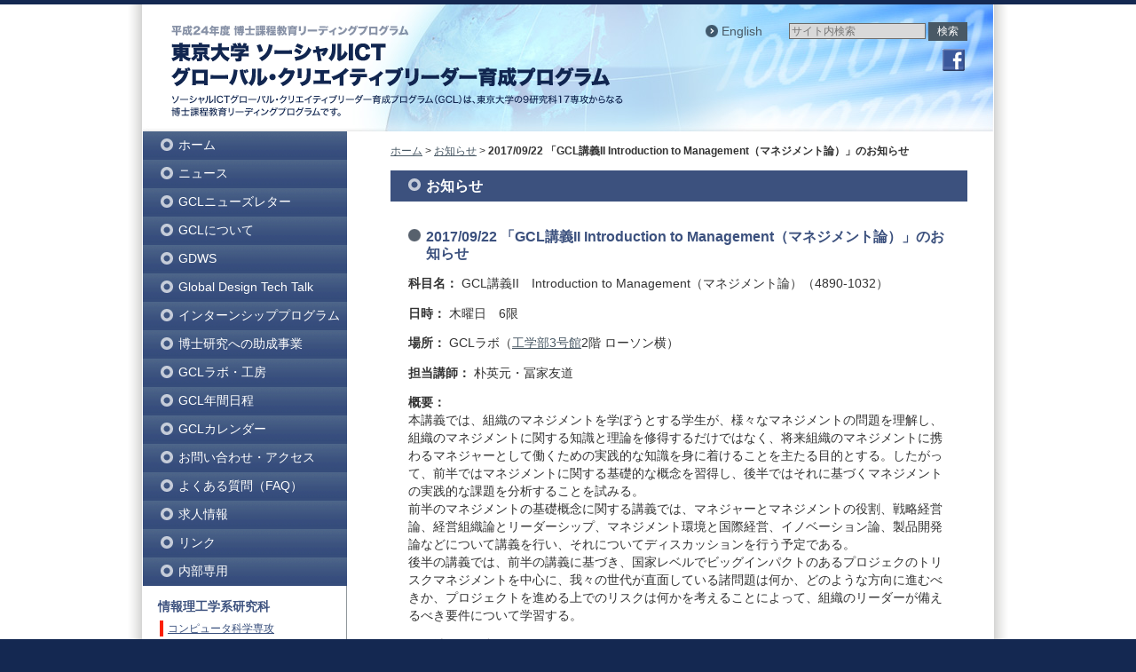

--- FILE ---
content_type: text/html; charset=UTF-8
request_url: https://www.gcl.i.u-tokyo.ac.jp/news/20170922-gcl-lecture-ii-info/
body_size: 31181
content:
<!DOCTYPE html>

<html lang="ja" dir="ltr">
<head>
<meta charset="utf-8">
<title>2017/09/22  「GCL講義II Introduction to Management（マネジメント論）」のお知らせ | 平成24年度 博士課程教育リーディングプログラム：東京大学 ソーシャルICT グローバル・クリエイティブリーダー育成プログラム</title>
<meta name="keywords" content="">
<meta name="description" content="">
<link rel="stylesheet" href="/css/import.css" type="text/css" media="all">
<!--[if lt IE 9]><script type="text/javascript" src="/js/html5shiv-printshiv.js"></script><![endif]-->
<script type="text/javascript" src="/js/jquery.min.js"></script>
<meta name='robots' content='max-image-preview:large' />
	<style>img:is([sizes="auto" i], [sizes^="auto," i]) { contain-intrinsic-size: 3000px 1500px }</style>
	<script type="text/javascript">
/* <![CDATA[ */
window._wpemojiSettings = {"baseUrl":"https:\/\/s.w.org\/images\/core\/emoji\/16.0.1\/72x72\/","ext":".png","svgUrl":"https:\/\/s.w.org\/images\/core\/emoji\/16.0.1\/svg\/","svgExt":".svg","source":{"concatemoji":"https:\/\/www.gcl.i.u-tokyo.ac.jp\/wp-includes\/js\/wp-emoji-release.min.js?ver=6.8.3"}};
/*! This file is auto-generated */
!function(s,n){var o,i,e;function c(e){try{var t={supportTests:e,timestamp:(new Date).valueOf()};sessionStorage.setItem(o,JSON.stringify(t))}catch(e){}}function p(e,t,n){e.clearRect(0,0,e.canvas.width,e.canvas.height),e.fillText(t,0,0);var t=new Uint32Array(e.getImageData(0,0,e.canvas.width,e.canvas.height).data),a=(e.clearRect(0,0,e.canvas.width,e.canvas.height),e.fillText(n,0,0),new Uint32Array(e.getImageData(0,0,e.canvas.width,e.canvas.height).data));return t.every(function(e,t){return e===a[t]})}function u(e,t){e.clearRect(0,0,e.canvas.width,e.canvas.height),e.fillText(t,0,0);for(var n=e.getImageData(16,16,1,1),a=0;a<n.data.length;a++)if(0!==n.data[a])return!1;return!0}function f(e,t,n,a){switch(t){case"flag":return n(e,"\ud83c\udff3\ufe0f\u200d\u26a7\ufe0f","\ud83c\udff3\ufe0f\u200b\u26a7\ufe0f")?!1:!n(e,"\ud83c\udde8\ud83c\uddf6","\ud83c\udde8\u200b\ud83c\uddf6")&&!n(e,"\ud83c\udff4\udb40\udc67\udb40\udc62\udb40\udc65\udb40\udc6e\udb40\udc67\udb40\udc7f","\ud83c\udff4\u200b\udb40\udc67\u200b\udb40\udc62\u200b\udb40\udc65\u200b\udb40\udc6e\u200b\udb40\udc67\u200b\udb40\udc7f");case"emoji":return!a(e,"\ud83e\udedf")}return!1}function g(e,t,n,a){var r="undefined"!=typeof WorkerGlobalScope&&self instanceof WorkerGlobalScope?new OffscreenCanvas(300,150):s.createElement("canvas"),o=r.getContext("2d",{willReadFrequently:!0}),i=(o.textBaseline="top",o.font="600 32px Arial",{});return e.forEach(function(e){i[e]=t(o,e,n,a)}),i}function t(e){var t=s.createElement("script");t.src=e,t.defer=!0,s.head.appendChild(t)}"undefined"!=typeof Promise&&(o="wpEmojiSettingsSupports",i=["flag","emoji"],n.supports={everything:!0,everythingExceptFlag:!0},e=new Promise(function(e){s.addEventListener("DOMContentLoaded",e,{once:!0})}),new Promise(function(t){var n=function(){try{var e=JSON.parse(sessionStorage.getItem(o));if("object"==typeof e&&"number"==typeof e.timestamp&&(new Date).valueOf()<e.timestamp+604800&&"object"==typeof e.supportTests)return e.supportTests}catch(e){}return null}();if(!n){if("undefined"!=typeof Worker&&"undefined"!=typeof OffscreenCanvas&&"undefined"!=typeof URL&&URL.createObjectURL&&"undefined"!=typeof Blob)try{var e="postMessage("+g.toString()+"("+[JSON.stringify(i),f.toString(),p.toString(),u.toString()].join(",")+"));",a=new Blob([e],{type:"text/javascript"}),r=new Worker(URL.createObjectURL(a),{name:"wpTestEmojiSupports"});return void(r.onmessage=function(e){c(n=e.data),r.terminate(),t(n)})}catch(e){}c(n=g(i,f,p,u))}t(n)}).then(function(e){for(var t in e)n.supports[t]=e[t],n.supports.everything=n.supports.everything&&n.supports[t],"flag"!==t&&(n.supports.everythingExceptFlag=n.supports.everythingExceptFlag&&n.supports[t]);n.supports.everythingExceptFlag=n.supports.everythingExceptFlag&&!n.supports.flag,n.DOMReady=!1,n.readyCallback=function(){n.DOMReady=!0}}).then(function(){return e}).then(function(){var e;n.supports.everything||(n.readyCallback(),(e=n.source||{}).concatemoji?t(e.concatemoji):e.wpemoji&&e.twemoji&&(t(e.twemoji),t(e.wpemoji)))}))}((window,document),window._wpemojiSettings);
/* ]]> */
</script>
<style id='wp-emoji-styles-inline-css' type='text/css'>

	img.wp-smiley, img.emoji {
		display: inline !important;
		border: none !important;
		box-shadow: none !important;
		height: 1em !important;
		width: 1em !important;
		margin: 0 0.07em !important;
		vertical-align: -0.1em !important;
		background: none !important;
		padding: 0 !important;
	}
</style>
<link rel='stylesheet' id='wp-block-library-css' href='https://www.gcl.i.u-tokyo.ac.jp/wp-includes/css/dist/block-library/style.min.css?ver=6.8.3' type='text/css' media='all' />
<style id='classic-theme-styles-inline-css' type='text/css'>
/*! This file is auto-generated */
.wp-block-button__link{color:#fff;background-color:#32373c;border-radius:9999px;box-shadow:none;text-decoration:none;padding:calc(.667em + 2px) calc(1.333em + 2px);font-size:1.125em}.wp-block-file__button{background:#32373c;color:#fff;text-decoration:none}
</style>
<style id='global-styles-inline-css' type='text/css'>
:root{--wp--preset--aspect-ratio--square: 1;--wp--preset--aspect-ratio--4-3: 4/3;--wp--preset--aspect-ratio--3-4: 3/4;--wp--preset--aspect-ratio--3-2: 3/2;--wp--preset--aspect-ratio--2-3: 2/3;--wp--preset--aspect-ratio--16-9: 16/9;--wp--preset--aspect-ratio--9-16: 9/16;--wp--preset--color--black: #000000;--wp--preset--color--cyan-bluish-gray: #abb8c3;--wp--preset--color--white: #ffffff;--wp--preset--color--pale-pink: #f78da7;--wp--preset--color--vivid-red: #cf2e2e;--wp--preset--color--luminous-vivid-orange: #ff6900;--wp--preset--color--luminous-vivid-amber: #fcb900;--wp--preset--color--light-green-cyan: #7bdcb5;--wp--preset--color--vivid-green-cyan: #00d084;--wp--preset--color--pale-cyan-blue: #8ed1fc;--wp--preset--color--vivid-cyan-blue: #0693e3;--wp--preset--color--vivid-purple: #9b51e0;--wp--preset--gradient--vivid-cyan-blue-to-vivid-purple: linear-gradient(135deg,rgba(6,147,227,1) 0%,rgb(155,81,224) 100%);--wp--preset--gradient--light-green-cyan-to-vivid-green-cyan: linear-gradient(135deg,rgb(122,220,180) 0%,rgb(0,208,130) 100%);--wp--preset--gradient--luminous-vivid-amber-to-luminous-vivid-orange: linear-gradient(135deg,rgba(252,185,0,1) 0%,rgba(255,105,0,1) 100%);--wp--preset--gradient--luminous-vivid-orange-to-vivid-red: linear-gradient(135deg,rgba(255,105,0,1) 0%,rgb(207,46,46) 100%);--wp--preset--gradient--very-light-gray-to-cyan-bluish-gray: linear-gradient(135deg,rgb(238,238,238) 0%,rgb(169,184,195) 100%);--wp--preset--gradient--cool-to-warm-spectrum: linear-gradient(135deg,rgb(74,234,220) 0%,rgb(151,120,209) 20%,rgb(207,42,186) 40%,rgb(238,44,130) 60%,rgb(251,105,98) 80%,rgb(254,248,76) 100%);--wp--preset--gradient--blush-light-purple: linear-gradient(135deg,rgb(255,206,236) 0%,rgb(152,150,240) 100%);--wp--preset--gradient--blush-bordeaux: linear-gradient(135deg,rgb(254,205,165) 0%,rgb(254,45,45) 50%,rgb(107,0,62) 100%);--wp--preset--gradient--luminous-dusk: linear-gradient(135deg,rgb(255,203,112) 0%,rgb(199,81,192) 50%,rgb(65,88,208) 100%);--wp--preset--gradient--pale-ocean: linear-gradient(135deg,rgb(255,245,203) 0%,rgb(182,227,212) 50%,rgb(51,167,181) 100%);--wp--preset--gradient--electric-grass: linear-gradient(135deg,rgb(202,248,128) 0%,rgb(113,206,126) 100%);--wp--preset--gradient--midnight: linear-gradient(135deg,rgb(2,3,129) 0%,rgb(40,116,252) 100%);--wp--preset--font-size--small: 13px;--wp--preset--font-size--medium: 20px;--wp--preset--font-size--large: 36px;--wp--preset--font-size--x-large: 42px;--wp--preset--spacing--20: 0.44rem;--wp--preset--spacing--30: 0.67rem;--wp--preset--spacing--40: 1rem;--wp--preset--spacing--50: 1.5rem;--wp--preset--spacing--60: 2.25rem;--wp--preset--spacing--70: 3.38rem;--wp--preset--spacing--80: 5.06rem;--wp--preset--shadow--natural: 6px 6px 9px rgba(0, 0, 0, 0.2);--wp--preset--shadow--deep: 12px 12px 50px rgba(0, 0, 0, 0.4);--wp--preset--shadow--sharp: 6px 6px 0px rgba(0, 0, 0, 0.2);--wp--preset--shadow--outlined: 6px 6px 0px -3px rgba(255, 255, 255, 1), 6px 6px rgba(0, 0, 0, 1);--wp--preset--shadow--crisp: 6px 6px 0px rgba(0, 0, 0, 1);}:where(.is-layout-flex){gap: 0.5em;}:where(.is-layout-grid){gap: 0.5em;}body .is-layout-flex{display: flex;}.is-layout-flex{flex-wrap: wrap;align-items: center;}.is-layout-flex > :is(*, div){margin: 0;}body .is-layout-grid{display: grid;}.is-layout-grid > :is(*, div){margin: 0;}:where(.wp-block-columns.is-layout-flex){gap: 2em;}:where(.wp-block-columns.is-layout-grid){gap: 2em;}:where(.wp-block-post-template.is-layout-flex){gap: 1.25em;}:where(.wp-block-post-template.is-layout-grid){gap: 1.25em;}.has-black-color{color: var(--wp--preset--color--black) !important;}.has-cyan-bluish-gray-color{color: var(--wp--preset--color--cyan-bluish-gray) !important;}.has-white-color{color: var(--wp--preset--color--white) !important;}.has-pale-pink-color{color: var(--wp--preset--color--pale-pink) !important;}.has-vivid-red-color{color: var(--wp--preset--color--vivid-red) !important;}.has-luminous-vivid-orange-color{color: var(--wp--preset--color--luminous-vivid-orange) !important;}.has-luminous-vivid-amber-color{color: var(--wp--preset--color--luminous-vivid-amber) !important;}.has-light-green-cyan-color{color: var(--wp--preset--color--light-green-cyan) !important;}.has-vivid-green-cyan-color{color: var(--wp--preset--color--vivid-green-cyan) !important;}.has-pale-cyan-blue-color{color: var(--wp--preset--color--pale-cyan-blue) !important;}.has-vivid-cyan-blue-color{color: var(--wp--preset--color--vivid-cyan-blue) !important;}.has-vivid-purple-color{color: var(--wp--preset--color--vivid-purple) !important;}.has-black-background-color{background-color: var(--wp--preset--color--black) !important;}.has-cyan-bluish-gray-background-color{background-color: var(--wp--preset--color--cyan-bluish-gray) !important;}.has-white-background-color{background-color: var(--wp--preset--color--white) !important;}.has-pale-pink-background-color{background-color: var(--wp--preset--color--pale-pink) !important;}.has-vivid-red-background-color{background-color: var(--wp--preset--color--vivid-red) !important;}.has-luminous-vivid-orange-background-color{background-color: var(--wp--preset--color--luminous-vivid-orange) !important;}.has-luminous-vivid-amber-background-color{background-color: var(--wp--preset--color--luminous-vivid-amber) !important;}.has-light-green-cyan-background-color{background-color: var(--wp--preset--color--light-green-cyan) !important;}.has-vivid-green-cyan-background-color{background-color: var(--wp--preset--color--vivid-green-cyan) !important;}.has-pale-cyan-blue-background-color{background-color: var(--wp--preset--color--pale-cyan-blue) !important;}.has-vivid-cyan-blue-background-color{background-color: var(--wp--preset--color--vivid-cyan-blue) !important;}.has-vivid-purple-background-color{background-color: var(--wp--preset--color--vivid-purple) !important;}.has-black-border-color{border-color: var(--wp--preset--color--black) !important;}.has-cyan-bluish-gray-border-color{border-color: var(--wp--preset--color--cyan-bluish-gray) !important;}.has-white-border-color{border-color: var(--wp--preset--color--white) !important;}.has-pale-pink-border-color{border-color: var(--wp--preset--color--pale-pink) !important;}.has-vivid-red-border-color{border-color: var(--wp--preset--color--vivid-red) !important;}.has-luminous-vivid-orange-border-color{border-color: var(--wp--preset--color--luminous-vivid-orange) !important;}.has-luminous-vivid-amber-border-color{border-color: var(--wp--preset--color--luminous-vivid-amber) !important;}.has-light-green-cyan-border-color{border-color: var(--wp--preset--color--light-green-cyan) !important;}.has-vivid-green-cyan-border-color{border-color: var(--wp--preset--color--vivid-green-cyan) !important;}.has-pale-cyan-blue-border-color{border-color: var(--wp--preset--color--pale-cyan-blue) !important;}.has-vivid-cyan-blue-border-color{border-color: var(--wp--preset--color--vivid-cyan-blue) !important;}.has-vivid-purple-border-color{border-color: var(--wp--preset--color--vivid-purple) !important;}.has-vivid-cyan-blue-to-vivid-purple-gradient-background{background: var(--wp--preset--gradient--vivid-cyan-blue-to-vivid-purple) !important;}.has-light-green-cyan-to-vivid-green-cyan-gradient-background{background: var(--wp--preset--gradient--light-green-cyan-to-vivid-green-cyan) !important;}.has-luminous-vivid-amber-to-luminous-vivid-orange-gradient-background{background: var(--wp--preset--gradient--luminous-vivid-amber-to-luminous-vivid-orange) !important;}.has-luminous-vivid-orange-to-vivid-red-gradient-background{background: var(--wp--preset--gradient--luminous-vivid-orange-to-vivid-red) !important;}.has-very-light-gray-to-cyan-bluish-gray-gradient-background{background: var(--wp--preset--gradient--very-light-gray-to-cyan-bluish-gray) !important;}.has-cool-to-warm-spectrum-gradient-background{background: var(--wp--preset--gradient--cool-to-warm-spectrum) !important;}.has-blush-light-purple-gradient-background{background: var(--wp--preset--gradient--blush-light-purple) !important;}.has-blush-bordeaux-gradient-background{background: var(--wp--preset--gradient--blush-bordeaux) !important;}.has-luminous-dusk-gradient-background{background: var(--wp--preset--gradient--luminous-dusk) !important;}.has-pale-ocean-gradient-background{background: var(--wp--preset--gradient--pale-ocean) !important;}.has-electric-grass-gradient-background{background: var(--wp--preset--gradient--electric-grass) !important;}.has-midnight-gradient-background{background: var(--wp--preset--gradient--midnight) !important;}.has-small-font-size{font-size: var(--wp--preset--font-size--small) !important;}.has-medium-font-size{font-size: var(--wp--preset--font-size--medium) !important;}.has-large-font-size{font-size: var(--wp--preset--font-size--large) !important;}.has-x-large-font-size{font-size: var(--wp--preset--font-size--x-large) !important;}
:where(.wp-block-post-template.is-layout-flex){gap: 1.25em;}:where(.wp-block-post-template.is-layout-grid){gap: 1.25em;}
:where(.wp-block-columns.is-layout-flex){gap: 2em;}:where(.wp-block-columns.is-layout-grid){gap: 2em;}
:root :where(.wp-block-pullquote){font-size: 1.5em;line-height: 1.6;}
</style>
<script type="text/javascript" src="https://www.gcl.i.u-tokyo.ac.jp/wp-includes/js/jquery/jquery.min.js?ver=3.7.1" id="jquery-core-js"></script>
<script type="text/javascript" src="https://www.gcl.i.u-tokyo.ac.jp/wp-includes/js/jquery/jquery-migrate.min.js?ver=3.4.1" id="jquery-migrate-js"></script>
<link rel="https://api.w.org/" href="https://www.gcl.i.u-tokyo.ac.jp/wp-json/" /><link rel="alternate" title="JSON" type="application/json" href="https://www.gcl.i.u-tokyo.ac.jp/wp-json/wp/v2/posts/10717" /><link rel="EditURI" type="application/rsd+xml" title="RSD" href="https://www.gcl.i.u-tokyo.ac.jp/xmlrpc.php?rsd" />
<meta name="generator" content="WordPress 6.8.3" />
<link rel="canonical" href="https://www.gcl.i.u-tokyo.ac.jp/news/20170922-gcl-lecture-ii-info/" />
<link rel='shortlink' href='https://www.gcl.i.u-tokyo.ac.jp/?p=10717' />
<link rel="alternate" title="oEmbed (JSON)" type="application/json+oembed" href="https://www.gcl.i.u-tokyo.ac.jp/wp-json/oembed/1.0/embed?url=https%3A%2F%2Fwww.gcl.i.u-tokyo.ac.jp%2Fnews%2F20170922-gcl-lecture-ii-info%2F" />
<link rel="alternate" title="oEmbed (XML)" type="text/xml+oembed" href="https://www.gcl.i.u-tokyo.ac.jp/wp-json/oembed/1.0/embed?url=https%3A%2F%2Fwww.gcl.i.u-tokyo.ac.jp%2Fnews%2F20170922-gcl-lecture-ii-info%2F&#038;format=xml" />
<style type="text/css">.broken_link, a.broken_link {
	text-decoration: line-through;
}</style></head>

<body class="regular">
<div id="Outer1">
<header id="Top">
<h1 id="SiteID"><a href="https://www.gcl.i.u-tokyo.ac.jp"><img src="/images/common/txt_site-title-jpn2.png" alt="平成24年度 博士課程教育リーディングプログラム：東京大学 ソーシャルICT グローバル・クリエイティブリーダー育成プログラム"></a></h1>
<form id="GoogleSearch" method="get" action="https://www.google.co.jp/search" enctype="application/x-www-form-urlencoded">
<input type="text" name="q" class="searchText" value="" size="20" placeholder="サイト内検索">
<input type="submit" class="searchButton" value="検索">
<input type="hidden" name="hl" value="ja">
<input type="hidden" name="ie" value="utf-8">
<input type="hidden" name="oe" value="utf-8">
<input type="hidden" name="sitesearch" value="">
</form>
<p id="LangLink"><a href="https://www.gcl.i.u-tokyo.ac.jp/en/news/20170922-gcl-lecture-ii-info/" hreflang="en">English</a></p>
<ul id="SNSLink">
<li><a href="https://ja-jp.facebook.com/UTokyo.GCL" target="_blank"><img src="/images/common/btn_facebook.png" alt="Facebook"></a></li>
</ul>
</header>

<div id="Substance">
<div id="MainColumn">
<article id="Contents">
<p class="topicPath"><a href="https://www.gcl.i.u-tokyo.ac.jp/">ホーム</a> &gt; <a href="https://www.gcl.i.u-tokyo.ac.jp/news/">お知らせ</a> &gt; <strong class="current">2017/09/22  「GCL講義II Introduction to Management（マネジメント論）」のお知らせ</strong></p>
<h1>お知らせ</h1>

<div class="mainText">
<h2 class="mt0">2017/09/22  「GCL講義II Introduction to Management（マネジメント論）」のお知らせ</h2>

<p><strong>科目名：</strong> GCL講義II　Introduction to Management（マネジメント論）（4890-1032）</p>
<p><strong>日時：</strong> 木曜日　6限</p>
<p><strong>場所：</strong> GCLラボ（<a href="http://www.u-tokyo.ac.jp/campusmap/cam01_04_04_j.html">工学部3号館</a>2階 ローソン横）</p>
<p><strong>担当講師：</strong> 朴英元・冨家友道</p>
<p><strong>概要：</strong><br />
本講義では、組織のマネジメントを学ぼうとする学生が、様々なマネジメントの問題を理解し、組織のマネジメントに関する知識と理論を修得するだけではなく、将来組織のマネジメントに携わるマネジャーとして働くための実践的な知識を身に着けることを主たる目的とする。したがって、前半ではマネジメントに関する基礎的な概念を習得し、後半ではそれに基づくマネジメントの実践的な課題を分析することを試みる。<br />
前半のマネジメントの基礎概念に関する講義では、マネジャーとマネジメントの役割、戦略経営論、経営組織論とリーダーシップ、マネジメント環境と国際経営、イノベーション論、製品開発論などについて講義を行い、それについてディスカッションを行う予定である。<br />
後半の講義では、前半の講義に基づき、国家レベルでビッグインパクトのあるプロジェクのトリスクマネジメントを中心に、我々の世代が直面している諸問題は何か、どのような方向に進むべきか、プロジェクトを進める上でのリスクは何かを考えることによって、組織のリーダーが備えるべき要件について学習する。</p>
<p><strong>授業計画（予定）:</strong></p>
<table width="514">
<tbody>
<tr>
<td width="72">第1回</td>
<td width="94">9/28</td>
<td width="348">マネジャーとマネジメント</td>
</tr>
<tr>
<td>第2回</td>
<td>10/5</td>
<td>戦略経営論（１）</td>
</tr>
<tr>
<td>第3回</td>
<td>10/12</td>
<td>戦略経営論（２）</td>
</tr>
<tr>
<td>第4回</td>
<td>10/19</td>
<td>経営組織論（ゲストスピーカー）</td>
</tr>
<tr>
<td>第5回</td>
<td>10/26</td>
<td>マネジメント環境と国際経営</td>
</tr>
<tr>
<td>第6回</td>
<td>11/2</td>
<td>製品開発とイノベーション論</td>
</tr>
<tr>
<td>第7回</td>
<td>11/9</td>
<td>プロジェクトマネジメントー基本的考え方</td>
</tr>
<tr>
<td>第8回</td>
<td>11/30</td>
<td>現在の重要問題は何か</td>
</tr>
<tr>
<td>第9回</td>
<td>12/14</td>
<td>重要問題の解決の方向１</td>
</tr>
<tr>
<td>第10回</td>
<td>12/21</td>
<td>重要問題の解決の方向２</td>
</tr>
<tr>
<td>第11回</td>
<td>12/27（水）</td>
<td>プロジェクトのリスク</td>
</tr>
<tr>
<td>第12回</td>
<td>1/11</td>
<td>プロジェクトのリスク管理、学生プレゼン</td>
</tr>
</tbody>
</table>
<p><span style="color: #0000ff;">★12/27は水曜日ですが、木曜日の授業となります。</span></p>
 

<hr class="mt40">
<p class="center mt10"><a href="https://www.gcl.i.u-tokyo.ac.jp/news/">&laquo;&nbsp;お知らせのトップに戻る</a></p>

<!-- / .mainText --></div>
</article>
<!-- / #MainColumn --></div>

<aside id="SubColumn">
<nav id="SiteMenu">
<ul>
<div class="menu-main_menu-container"><ul id="menu-main_menu" class="menu"><li id="menu-item-26" class="menu-item menu-item-type-custom menu-item-object-custom menu-item-home menu-item-26"><a href="https://www.gcl.i.u-tokyo.ac.jp/">ホーム</a></li>
<li id="menu-item-5150" class="menu-item menu-item-type-post_type menu-item-object-page menu-item-5150"><a href="https://www.gcl.i.u-tokyo.ac.jp/gcl_news/">ニュース</a></li>
<li id="menu-item-1662" class="menu-item menu-item-type-post_type menu-item-object-page menu-item-1662"><a href="https://www.gcl.i.u-tokyo.ac.jp/gclnewsletter/">GCLニューズレター</a></li>
<li id="menu-item-81" class="menu-item menu-item-type-post_type menu-item-object-page menu-item-has-children menu-item-81"><a href="https://www.gcl.i.u-tokyo.ac.jp/courses/">GCLについて</a>
<ul class="sub-menu">
	<li id="menu-item-23" class="menu-item menu-item-type-post_type menu-item-object-page menu-item-23"><a href="https://www.gcl.i.u-tokyo.ac.jp/courses/overview/">GCLの概要</a></li>
	<li id="menu-item-22" class="menu-item menu-item-type-post_type menu-item-object-page menu-item-22"><a href="https://www.gcl.i.u-tokyo.ac.jp/courses/features/">GCLの特色</a></li>
	<li id="menu-item-21" class="menu-item menu-item-type-post_type menu-item-object-page menu-item-21"><a href="https://www.gcl.i.u-tokyo.ac.jp/courses/course-works/">必修コースワーク</a></li>
	<li id="menu-item-20" class="menu-item menu-item-type-post_type menu-item-object-page menu-item-20"><a href="https://www.gcl.i.u-tokyo.ac.jp/courses/instructors/">プログラム担当者</a></li>
	<li id="menu-item-82" class="menu-item menu-item-type-post_type menu-item-object-page menu-item-82"><a href="https://www.gcl.i.u-tokyo.ac.jp/courses/application/">応募と結果発表</a></li>
</ul>
</li>
<li id="menu-item-891" class="menu-item menu-item-type-post_type menu-item-object-page menu-item-891"><a href="https://www.gcl.i.u-tokyo.ac.jp/gdws-event/">GDWS</a></li>
<li id="menu-item-3578" class="menu-item menu-item-type-post_type menu-item-object-page menu-item-has-children menu-item-3578"><a href="https://www.gcl.i.u-tokyo.ac.jp/gcltechtalktop/">Global Design Tech Talk</a>
<ul class="sub-menu">
	<li id="menu-item-924" class="menu-item menu-item-type-custom menu-item-object-custom menu-item-924"><a href="http://www.gcl.i.u-tokyo.ac.jp/events/">GCL TechTalk シリーズ</a></li>
</ul>
</li>
<li id="menu-item-387" class="menu-item menu-item-type-post_type menu-item-object-page menu-item-387"><a href="https://www.gcl.i.u-tokyo.ac.jp/internship/">インターンシッププログラム</a></li>
<li id="menu-item-5652" class="menu-item menu-item-type-post_type menu-item-object-page menu-item-5652"><a href="https://www.gcl.i.u-tokyo.ac.jp/research_grant/">博士研究への助成事業</a></li>
<li id="menu-item-681" class="menu-item menu-item-type-post_type menu-item-object-page menu-item-681"><a href="https://www.gcl.i.u-tokyo.ac.jp/gcl_lab/">GCLラボ・工房</a></li>
<li id="menu-item-5401" class="menu-item menu-item-type-post_type menu-item-object-page menu-item-5401"><a href="https://www.gcl.i.u-tokyo.ac.jp/gcl-academic-calendar/">GCL年間日程</a></li>
<li id="menu-item-3099" class="menu-item menu-item-type-post_type menu-item-object-page menu-item-3099"><a href="https://www.gcl.i.u-tokyo.ac.jp/gcl_calnder/">GCLカレンダー</a></li>
<li id="menu-item-2762" class="menu-item menu-item-type-post_type menu-item-object-page menu-item-2762"><a href="https://www.gcl.i.u-tokyo.ac.jp/contact/">お問い合わせ・アクセス</a></li>
<li id="menu-item-2829" class="menu-item menu-item-type-post_type menu-item-object-page menu-item-has-children menu-item-2829"><a href="https://www.gcl.i.u-tokyo.ac.jp/faq-2/">よくある質問（FAQ）</a>
<ul class="sub-menu">
	<li id="menu-item-2853" class="menu-item menu-item-type-post_type menu-item-object-page menu-item-2853"><a href="https://www.gcl.i.u-tokyo.ac.jp/faq-2/subsidies/">奨励金に関するFAQ</a></li>
	<li id="menu-item-2851" class="menu-item menu-item-type-post_type menu-item-object-page menu-item-2851"><a href="https://www.gcl.i.u-tokyo.ac.jp/faq-2/internship/">インターンシップに関するFAQ</a></li>
	<li id="menu-item-9399" class="menu-item menu-item-type-post_type menu-item-object-page menu-item-9399"><a href="https://www.gcl.i.u-tokyo.ac.jp/faq-2/acknowledgments/">発表論文の謝辞の記載に関するFAQ</a></li>
	<li id="menu-item-2852" class="menu-item menu-item-type-post_type menu-item-object-page menu-item-2852"><a href="https://www.gcl.i.u-tokyo.ac.jp/faq-2/others/">授業負担に関するFAQ</a></li>
</ul>
</li>
<li id="menu-item-2038" class="menu-item menu-item-type-post_type menu-item-object-page menu-item-2038"><a href="https://www.gcl.i.u-tokyo.ac.jp/jobs/">求人情報</a></li>
<li id="menu-item-83" class="menu-item menu-item-type-post_type menu-item-object-page menu-item-83"><a href="https://www.gcl.i.u-tokyo.ac.jp/links/">リンク</a></li>
<li id="menu-item-6195" class="menu-item menu-item-type-post_type menu-item-object-page menu-item-6195"><a href="https://www.gcl.i.u-tokyo.ac.jp/for-members/">内部専用</a></li>
</ul></div></ul>
<ul>
</ul>

<div class="studyMenu">
<p>情報理工学系研究科</p>
<ul>
<li class="study01"><a href="http://www.i.u-tokyo.ac.jp/edu/course/cs/" target="_blank">コンピュータ科学専攻</a></li>
<li class="study02"><a href="http://www.i.u-tokyo.ac.jp/edu/course/mi/" target="_blank">数理情報学専攻</a></li>
<li class="study03"><a href="http://www.i.u-tokyo.ac.jp/edu/course/ipc/" target="_blank">システム情報学専攻</a></li>
<li class="study04"><a href="http://www.i.u-tokyo.ac.jp/edu/course/ice/" target="_blank">電子情報学専攻</a></li>
<li class="study05"><a href="http://www.i.u-tokyo.ac.jp/edu/course/m-i/" target="_blank">知能機械情報学専攻</a></li>
<li class="study06"><a href="http://www.i.u-tokyo.ac.jp/edu/course/ci/" target="_blank">創造情報学専攻</a></li>
</ul>
<p>情報学環・学際情報学府</p>
<ul>
<li class="study01"><a href="http://www.iii.u-tokyo.ac.jp/" target="_blank">学際情報学専攻</a></li>
</ul>
<p>工学系研究科</p>
<ul>
<li class="study02"><a href="http://www.due.t.u-tokyo.ac.jp/" target="_blank">都市工学専攻</a></li>
<li class="study02"><a href="http://www.eeis.t.u-tokyo.ac.jp/" target="_blank">電気系工学専攻</a></li>
</ul>
<p>農学生命科学研究科</p>
<ul>
<li class="study03"><a href="http://www.ga.a.u-tokyo.ac.jp/" target="_blank">農学国際専攻</a></li>
</ul>
<p>医学系研究科</p>
<ul>
<li class="study04"><a href="http://www.m.u-tokyo.ac.jp/social-med/" target="_blank">社会医学専攻</a></li>
<li class="study04"><a href="http://www.hn.m.u-tokyo.ac.jp/graduate/" target="_blank">健康科学・看護学専攻</a></li>
<li class="study04"><a href="http://www.m.u-tokyo.ac.jp/sph/" target="_blank">公共健康医学専攻</a></li>
</ul>
<p>教育学研究科</p>
<ul>
<li><a href="http://www.p.u-tokyo.ac.jp/gs" target="_blank">総合教育科学専攻</a></li>
</ul>
<p>経済学研究科</p>
<ul>
<li><a href="http://www.e.u-tokyo.ac.jp/" target="_blank">マネジメント専攻</a></li>
</ul>
<p>法学政治学研究科</p>
<ul>
<li><a href="http://www.j.u-tokyo.ac.jp/" target="_blank">総合法政専攻</a></li>
</ul>
<p><a href="http://www.pp.u-tokyo.ac.jp/" target="_blank">公共政策大学院</a></p>
</div>
</nav>
<!-- / #SubColumn --></aside>
<!-- / #Substance --></div>
<p id="PageTopLink"><a href="#Top">▲ページの先頭へ戻る</a></p>
<!-- / #Outer1 --></div>

<div id="Outer2">
<footer id="Append">
<ul class="footerMenu">
<li><a href="/for-members/">内部専用</a></li>
<li><a href="/sitemap/">サイトマップ</a></li>
</ul>
<p class="copyright">&copy; 2013 Graduate Program for Social ICT Global Creative Leaders., All Rights Reserved.</p>
</footer><!-- / #Outer2 --></div>
<script type="text/javascript" src="/js/standard.js"></script>
<script type="speculationrules">
{"prefetch":[{"source":"document","where":{"and":[{"href_matches":"\/*"},{"not":{"href_matches":["\/wp-*.php","\/wp-admin\/*","\/wp-content\/uploads\/*","\/wp-content\/*","\/wp-content\/plugins\/*","\/wp-content\/themes\/lgp-gcl-ja\/*","\/*\\?(.+)"]}},{"not":{"selector_matches":"a[rel~=\"nofollow\"]"}},{"not":{"selector_matches":".no-prefetch, .no-prefetch a"}}]},"eagerness":"conservative"}]}
</script>
<script type="text/javascript" id="qppr_frontend_scripts-js-extra">
/* <![CDATA[ */
var qpprFrontData = {"linkData":{"https:\/\/www.gcl.i.u-tokyo.ac.jp\/courses\/":[0,0,""],"https:\/\/www.gcl.i.u-tokyo.ac.jp\/events\/20130519-1\/":[0,0,""]},"siteURL":"https:\/\/www.gcl.i.u-tokyo.ac.jp","siteURLq":"https:\/\/www.gcl.i.u-tokyo.ac.jp"};
/* ]]> */
</script>
<script type="text/javascript" src="https://www.gcl.i.u-tokyo.ac.jp/wp-content/plugins/quick-pagepost-redirect-plugin/js/qppr_frontend_script.min.js?ver=5.2.3" id="qppr_frontend_scripts-js"></script>
		<script id="kama-click-counter">!function(){var e={kcckey:"kcccount",pidkey:"kccpid",urlpatt:"https://www.gcl.i.u-tokyo.ac.jp?download={download}&kccpid={in_post}&kcccount={url}",aclass:"count",questSymbol:"__QUESTION__",ampSymbol:"__AMPERSAND__"};function a(a){var c=a.target.closest("a");if(c)if(c.dataset.kccurl)c.href=c.dataset.kccurl;else{var r=c.href;if(-1!==r.indexOf(e.kcckey)){var n=r.match(new RegExp(e.kcckey+"=(.*)"));if(n&&n[1]){var l=n[1];parseInt(l)&&(l="/#download"+l),c.dataset.kccurl=r.replace(l,t(l))}}else c.classList.contains(e.aclass)&&(c.dataset.kccurl=e.urlpatt.replace("{in_post}",c.dataset[e.pidkey]||"").replace("{download}",c.dataset.kccdownload?1:"").replace("{url}",t(r)));c.dataset.kccurl&&(c.href=c.dataset.kccurl)}}function t(a){return a.replace(/[?]/g,e.questSymbol).replace(/[&]/g,e.ampSymbol)}document.addEventListener("click",a),document.addEventListener("mousedown",a),document.addEventListener("contextmenu ",a),document.addEventListener("mouseover",(function(a){var c=a.target;if("A"!==c.tagName||-1===c.href.indexOf(e.kcckey))return;var r=c.href.match(new RegExp(e.kcckey+"=(.+)"))[1]||"";if(!r)return;parseInt(r)&&(r="/#download"+r);c.dataset.kccurl=c.href.replace(r,t(r)),c.href=r}))}();</script>
		</body>
</html>


--- FILE ---
content_type: text/css
request_url: https://www.gcl.i.u-tokyo.ac.jp/css/import.css
body_size: 69
content:
@charset "utf-8";

@import url("base.css");
@import url("format.css");
@import url("contents.css");
@import url("utility.css");
@import url("../js/shadowbox/shadowbox.css");

--- FILE ---
content_type: text/css
request_url: https://www.gcl.i.u-tokyo.ac.jp/css/base.css
body_size: 840
content:
@charset "utf-8";

* {
	font-size: 100%;
}

small {
	font-size: 85%;
}

body {
	height: 100%;
	margin: 0;
	padding: 0;
}

h1, h2, h3, h4, h5, h6 {
	margin: 0;
}

p {
	margin: 1em 0;
}

header, footer, article, section, nav, time, figure {
	display: block;
	margin: 0;
	padding: 0;
}

table {
	font-size: 100%;
	border-spacing: 0;
}

th {
}

td {
}

ul {
	margin: 1em 0 1em 25px;
	padding: 0;
}

ol {
	margin: 1em 0 1em 2.5em;
	padding: 0;
}

li {
	margin-top: 0.3em;
}

dl {
}

form {
	margin: 0;
	font-size: 90%;
}

input {
	font-size: 100%;
}

textarea {
	font-size: 100%;
}

address {
	margin: 0;
	font-style: normal;
	line-height: 1.5;
}

em {
	font-style: italic;
}

img {
	border: none;
}

a {
	color: #495965;
	outline: none;
	text-decoration: underline;
}

a:visited {
	color: #6c7175;
}

a:hover {
	text-decoration: none;
}

a img {
	vertical-align: top;
	text-decoration: none;
}

optgroup {
	font-style: normal;
	font-weight: bold;
}

--- FILE ---
content_type: text/css
request_url: https://www.gcl.i.u-tokyo.ac.jp/css/format.css
body_size: 7222
content:
@charset "utf-8";

html {
	height: 100%;
}

body {
	min-width: 992px;
	height: 100%;
	margin: 0;
	color: #333;
	text-align: center;
	font-size: 85%;
	line-height: 1.5;
	background-color: #142851;
	border-top: 5px solid #142851;
}

html[lang=ja] body {
	font-family: Meiryo, "メイリオ", "ヒラギノ角ゴ Pro W3", "Hiragino Kaku Gothic Pro", Osaka, "ＭＳ Ｐゴシック", "MS PGothic", sans-serif;
}

*:first-child+html[lang=ja] body {
	font-family: "ＭＳ Ｐゴシック", "MS PGothic", sans-serif;
}

html[lang=en] body {
	font-family: Verdana, Geneva, sans-serif;
}

#Outer1 {
	margin: 0 auto;
	padding: 0x;
	text-align: center;
	background: url(../images/common/parts_page-bg.png) center top repeat-y #fff;
}

#Top {
	position: relative;
	z-index: 1;
	width: 960px;
	height: 139px;
	margin: 0 auto;
	text-align: left;
}

body.home #Top {
	height: 428px;
	background: url(../images/home/pict_header-bg-home.jpg) center top no-repeat #fff;
}

body.regular #Top {
	height: 143px;
	background: url(../images/common/pict_header-bg-regular.jpg) center top no-repeat #fff;
}

#Top #SiteID {
	position: absolute;
	left: 33px;
	top: 23px;
	margin: 0;
	padding: 0;
}

html[lang=en] #Top #SiteID {
	top: 28px;
}

#Top #LangLink {
	float: right;
	margin: 23px 30px 0 0;
	padding: 0 0 0 18px;
	line-height: 1.2;
	background: url(../images/common/bullet_01.png) left 0 no-repeat;
}

#Top #LangLink a,
#Top #LangLink a:visited {
	color: #495965;
	text-decoration: none;
}

#Top #LangLink a:hover {
	text-decoration: underline;
}

#Top ul#SNSLink {
	position: absolute;
	right: 33px;
	top: 50px;
	margin: 0;
	padding: 0;
	list-style-type: none;
}

#Top ul#SNSLink li {
	float: left;
	margin: 0 0 0 8px;
}

#Top #GoogleSearch {
	margin: 20px 30px 0 0;
	padding: 0;
	float: right;
}

#Top #GoogleSearch input.searchText {
	background-color: #d9d9d9;
	border: 1px solid #6C6B69;
}

#Top #GoogleSearch input.searchButton {
	padding: 2px 10px;
	color: #fff;
	background-color: #495965;
	border: none;
}

#Substance {
	width: 960px;
	margin: 0 auto;
	padding: 0;
	text-align: left;
}

#Substance:after{
	content: "."; 
	display: block; 
	height: 0; 
	font-size:0;
	clear: both; 
	visibility:hidden;
}

#MainColumn {
	float: right;
	width: 650px;
	margin: 0 30px 0 0;
}

#SubColumn {
	position: relative;
	z-index: 3;
	float: left;
	width: 231px;
	margin: 0;
}

body.home #SubColumn {
	margin-top: -4px;
}

#SiteMenu {
	margin: 0 0 0 1px;
	padding: 0;
}

#SiteMenu ul.mainMenu {
	margin: 0;
	padding: 0;
	text-align: center;
	list-style-type: none;
}

#SiteMenu ul.mainMenu li {
	margin: 0 auto;
	padding: 0;
	text-align: left;
	line-height: 1.2;
	background: url(../images/common/parts_menu-bg-off.png) left top repeat-x #364d7b;
}

#SiteMenu ul.mainMenu li.current {
	background: url(../images/common/parts_menu-bg-on.png) left top repeat-x #7b8388;
}

#SiteMenu ul.mainMenu li a,
#SiteMenu ul.mainMenu li a:visited,
#SiteMenu ul.mainMenu li span {
	display: block;
	padding: 8px 3px 8px 40px;
	color: #fff;
	text-decoration: none;
	background: url(../images/common/bullet_02.png) 20px 8px no-repeat;
}

#SiteMenu ul.mainMenu li a:hover {
	text-decoration: underline;
}

#SiteMenu ul.subMenu {
	margin: 0;
	padding: 0;
	text-align: center;
	list-style-type: none;
	font-size: 90%;
	background-image: none;
	background-color: #364d7b;
}

#SiteMenu ul.subMenu li {
	padding: 0 0 0 70px;
	background-image: none;
}

#SiteMenu ul.subMenu li a,
#SiteMenu ul.subMenu li a:visited {
	padding: 7px 5px 7px 20px;
	background: url(../images/common/bullet_05.png) left 10px no-repeat;
	border-bottom: 1px solid #728eac;
}

#SiteMenu ul.subMenu li:last-child a,
#SiteMenu ul.subMenu li:last-child a:visited {
	border-bottom: none;
}




#SiteMenu ul {
	margin: 0;
	padding: 0;
	list-style-type: none;
}

#SiteMenu ul.menu {
	margin: 0;
	padding: 0;
	text-align: center;
	list-style-type: none;
}

#SiteMenu ul.menu li {
	margin: 0 auto;
	padding: 0;
	text-align: left;
	line-height: 1.2;
	background: url(../images/common/parts_menu-bg-off.png) left top repeat-x #364d7b;
}

#SiteMenu ul.menu li.current-menu-item {
	background: url(../images/common/parts_menu-bg-on.png) left top repeat-x #7b8388;
}

#SiteMenu ul.menu li a,
#SiteMenu ul.menu li a:visited,
#SiteMenu ul.menu li span {
	display: block;
	padding: 8px 3px 8px 40px;
	color: #fff;
	text-decoration: none;
	background: url(../images/common/bullet_02.png) 20px 8px no-repeat;
}

#SiteMenu ul.menu li a:hover {
	text-decoration: underline;
}

#SiteMenu ul.sub-menu {
	display: none;
	margin: 0;
	padding: 0;
	text-align: center;
	list-style-type: none;
	font-size: 90%;
	background-image: none;
	background-color: #364d7b;
}

#SiteMenu li.current-menu-item ul.sub-menu,
#SiteMenu li.current_page_item ul.sub-menu,
#SiteMenu li.current-menu-parent ul.sub-menu,
#SiteMenu li.current-page-parent ul.sub-menu {
	display: block;
}


#SiteMenu ul.sub-menu li {
	padding: 0 0 0 70px;
	background-image: none;
}

#SiteMenu ul.sub-menu li a,
#SiteMenu ul.sub-menu li a:visited {
	padding: 7px 5px 7px 20px;
	background: url(../images/common/bullet_05.png) left 10px no-repeat;
	border-bottom: 1px solid #728eac;
}

#SiteMenu ul.sub-menu li:last-child a,
#SiteMenu ul.sub-menu li:last-child a:visited {
	border-bottom: none;
}

#SiteMenu .studyMenu {
	margin: 15px 0 0;
	padding: 0 10px 0 17px;
}

#SiteMenu .studyMenu p {
	margin: 13px 0 0;
	font-weight: bold;
	line-height: 1.3;
	color: #3C517E;
	font-size: 100%;
}

html[lang=en] #SiteMenu .studyMenu p {
	line-height: 1.2;
	font-size: 90%;
}

#SiteMenu .studyMenu ul {
	margin: 0;
	padding: 0;
	list-style-type: none;
	font-size: 90%;
}

#SiteMenu .studyMenu ul li {
	margin: 7px 0 0 2px;
	padding: 2px 0 2px 5px;
	line-height: 1.2;
	border-left: 4px solid #999;
}

#SiteMenu .studyMenu ul li.study01 { border-color: #FB2000; }
#SiteMenu .studyMenu ul li.study02 { border-color: #FDA604; }
#SiteMenu .studyMenu ul li.study03 { border-color: #8E51BC; }
#SiteMenu .studyMenu ul li.study04 { border-color: #40B63D; }
#SiteMenu .studyMenu ul li.study05 { border-color: #4769C1; }
#SiteMenu .studyMenu ul li.study06 { border-color: #4BA7E2; }

#SiteMenu .studyMenu ul li a,
#SiteMenu .studyMenu ul li a:visited {
	color: #364d7b;
}

.email a,
.email a:visited {
	font-family: Arial, Helvetica, sans-serif;
}

#Append {
	width: 960px;
	clear: both;
	margin: 0 auto;
	padding: 15px 0 20px;
	overflow: hidden;
}

#PageTopLink {
	clear: both;
	width: 900px;
	margin: 0 auto;
	padding: 0 0 10px;
	text-align: right;
	font-size: 90%;
}

#PageTopLink a,
#PageTopLink a:visited {
	padding-left: 15px;
	color: #050a50;
	text-decoration: none;
}

#PageTopLink a:hover {
	text-decoration: underline;
}

#Append .copyright {
	float: right;
	margin: 0;
	padding: 0;
	text-align: right;
	font-size: 80%;
	color: #fff;
	font-family: Verdana, Geneva, sans-serif;
}

#Append .footerMenu {
	float: left;
	margin: 0 0 0 20px;
	padding: 0;
	list-style-type: none;
}

#Append .footerMenu li {
	float: left;
	margin: 0 15px 0 0;
	padding: 0 0 0 10px;
	line-height: 1.2;
	font-size: 90%;
	background: url(../images/common/bullet_03.png) left center no-repeat;
}

#Append .footerMenu li a,
#Append .footerMenu li a:visited {
	color: #fff;
	text-decoration: none;
	white-space: nowrap;
}

#Append .footerMenu li a:hover {
	text-decoration: underline;
}

--- FILE ---
content_type: text/css
request_url: https://www.gcl.i.u-tokyo.ac.jp/css/contents.css
body_size: 6730
content:
@charset "utf-8";


.mainText {
	min-height: 400px;
	padding: 0 0 15px;
}

body.regular .mainText {
	padding-left: 20px;
	padding-right: 20px;
}

.topicPath {
	margin: 15px 0;
	line-height: 1.2;
	font-size: 90%;
}

.leadText {
	overflow: hidden;
	margin: 22px 0 35px;
	padding: 20px;
	color: #fff;
	background: url(../images/common/parts_message-bg.png) left top repeat-x #374e78;
}

a.blueButton,
a.blueButton:visited {
	display: block;
	padding: 0;
	color: #fff;
	text-decoration: none;
	line-height: 1.2;
	font-size: 11px;
	font-weight: normal;
	background: url(../images/common/parts_btn-bg.png) left top repeat-x #2c3c77;
	border: 1px solid #273675;
	border-radius: 5px;
	-webkit-border-radius: 5px;
	-moz-border-radius: 5px;
	-o-border-radius: 5px;
	-ms-border-radius: 5px;
}

a.blueButton:hover {
	text-decoration: underline;
}

a.blueButton span {
	display: block;
	padding: 2px 10px 2px 20px;
	background: url(../images/common/bullet_03.png) 10px center no-repeat;
}

.leadText p {
	margin: 0;
	padding: 0;
}

.information {
	margin: 0 0 30px;
}

.information .inner {
	padding: 0 0 40px;
}

.information h2,
body.regular #Contents .home .information h2 {
	position: relative;
	padding: 8px 5px 8px 50px;
	color: #fff;
	font-size: 110%;
	line-height: 1.2;
	vertical-align: middle;
	background: url(../images/common/bullet_02.png) 30px 9px no-repeat #3c517e;
}

*:first-child+html .information h2,
*:first-child+html body.regular #Contents .home .information h2 {
	padding-top: 6px;
	padding-bottom: 8px;
}

.information h2 a.blueButton,
body.regular #Contents .home .information h2 a.blueButton {
	position: absolute;
	right: 7px;
	top: 7px;
}

table.headline {
	width: 100%;
	margin: 0;
}

table.headline th {
	width: 11em;
	padding: 12px 0;
	text-align: center;
	vertical-align: top;
	font-weight: normal;
	border-bottom: 1px solid #b6bdc1;
}

table.headline td {
	padding: 12px 0 12px 5px;
	vertical-align: top;
	border-bottom: 1px solid #b6bdc1;
}

table.headline td.image {
	width: 100px;
	text-align: center;
	vertical-align: top;
}

table.headline td .PostSummary p {
	margin: 3px 0 0;
}

table.headline img {
	vertical-align: top;
}

table.headline td .new {
	margin: 0 0 0 5px;
	padding: 0 3px;
	font-size: 80%;
	font-family: Verdana, Geneva, sans-serif;
	font-weight: bold;
	line-height: 1.1;
	color: #fff;
	background-color: #c00;
	border-radius: 3px;
	-webkit-border-radius: 3px;
	-moz-border-radius: 3px;
	-ms-border-radius: 3px;
	-o-border-radius: 3px;
}

body.regular #Contents h1 {
	margin: 0 0 30px;
	padding: 8px 5px 8px 40px;
	color: #fff;
	font-size: 120%;
	line-height: 1.2;
	vertical-align: middle;
	background: url(../images/common/bullet_02.png) 20px 9px no-repeat #3c517e;
}

*:first-child+html #Contents h1 {
	padding-top: 6px;
	padding-bottom: 8px;
}

body.regular #Contents h2 {
	margin: 30px 0 15px;
	padding: 0 0 0 20px;
	font-size: 120%;
	line-height: 1.2;
	color: #3c517e;
	background: url(../images/common/bullet_04.png) left 1px no-repeat;
}

body.regular #Contents h3 {
	margin: 20px 0 15px;
	font-size: 110%;
	color: #3c517e;
	border-bottom: 1px dotted #3c517e;
}

table.dataTable {
	margin: 15px 0;
	border-collapse: collapse;
	border: 1px solid #999;
}

table.dataTable th {
	padding: 3px;
	background-color: #E1F1FE;
	border: 1px solid #999;
}

table.dataTable thead th {
	border-bottom: 3px double #999;
}

table.dataTable td {
	padding: 3px;
	border: 1px solid #999;
}

table.members {
	font-size: 90%;
}

table.members tbody tr:nth-child(even) td {
	background-color: #f9f9f9;
}

.furigana {
	display: block;
	font-size: 80%;
}

.position {
	font-size: 90%;
	font-style: normal;
	font-weight: bold;
}

.kanji {
	font-size: 120%;
	font-style: normal;
	font-weight: normal;
}

table.curriculumTable {
	margin: 15px 0;
	font-size: 90%;
	border-collapse: collapse;
	border: 1px solid #999;
}

table.curriculumTable th {
	padding: 3px;
	background-color: #E1F1FE;
	border: 1px solid #999;
}

table.curriculumTable thead th {
	text-align: center;
	border-bottom: 3px double #999;
}

table.curriculumTable tbody th {
	font-weight: normal;
	background-color: #f9f9f9;
}

table.curriculumTable td {
	padding: 3px;
	border: 1px solid #999;
}

ul.linkList {
	margin: 15px 0;
	padding: 0;
	list-style-type: none;
}

ul.linkList li {
	margin: 0 0 10px 5px;
	padding: 0 0 0 18px;
	line-height: 1.3;
	background: url(../images/common/bullet_01.png) left 2px no-repeat;
}

ul.linkList li.pdf {
	padding: 0 0 0 20px;
	background: url(../images/common/icon_pdf.png) left 0 no-repeat;
}

ul.linkList li.word {
	padding: 0 0 0 20px;
	background: url(../images/common/icon_doc.png) left 0 no-repeat;
}

ul.linkList li.excel {
	padding: 0 0 0 20px;
	background: url(../images/common/icon_xls.png) left 0 no-repeat;
}

ol.courseFlow {
	margin: 15px 0;
	padding: 0;
	list-style-type: none;
}

ol.courseFlow li {
	margin: 0 0 15px;
}

ol.courseFlow li em.grade {
	display: block;
	width: 11em;
	margin: 0 5px 5px 0;
	padding: 3px 10px;
	text-align: center;
	color: #3c517e;
	font-style: normal;
	font-weight: bold;
	line-height: 1.2;
	background-color: #fff;
	border: 2px solid #3c517e;
	border-radius: 10px;
	-webkit-border-radius: 10px;
	-moz-border-radius: 10px;
	-ms-border-radius: 10px;
	-o-border-radius: 10px;
	box-shadow: 2px 2px 2px #ccc;
}

ul.sitemap {
	margin: 0;
	padding: 0;
	list-style-type: none;
	line-height: 1.2;
}

ul.sitemap li {
	font-weight: bold;
	padding-left: 20px;
	background: url(../images/common/bullet_04.png) left 2px no-repeat;
}

ul.sitemap ul {
	margin: 10px 0 0 25px;
	padding: 0;
	list-style-type: none;
	line-height: 1.2;
}

ul.sitemap ul li {
	margin: 0 0 10px;
	padding-left: 18px;
	font-weight: normal;
	background: url(../images/common/bullet_01.png) left 2px no-repeat;
}

ul.sitemap ul ul {
	margin: 5px 0 15px 30px;
	list-style-type: circle;
}

ul.sitemap ul ul li {
	margin: 0 0 5px 0;
	padding: 0;
	background: none;
}

ul.page-nav {
	margin: 25px 0 0;
	padding: 3px;
	list-style-type: none;
	text-align: center;
	font-size: 90%;
	background-color: #f0f0f0;
}

ul.page-nav li {
	display: inline;
	margin: 0 5px;
	line-height: 1.2;
}

ul.page-nav li span {
	color: #777;
}





.aligncenter,
div.aligncenter {
   display: block;
   margin-left: auto;
   margin-right: auto;
}

.alignleft {
   float: left;
}

.alignright {
   float: right;
}

.wp-caption {
   border: 1px solid #ddd;
   text-align: center;
   background-color: #f3f3f3;
   padding-top: 4px;
   margin: 10px;
   /* optional rounded corners for browsers that support it */
   -moz-border-radius: 3px;
   -khtml-border-radius: 3px;
   -webkit-border-radius: 3px;
   border-radius: 3px;
}

.wp-caption img {
   margin: 0;
   padding: 0;
   border: 0 none;
}

.wp-caption p.wp-caption-text {
   font-size: 11px;
   line-height: 17px;
   padding: 0 4px 5px;
   margin: 0;
}


--- FILE ---
content_type: text/css
request_url: https://www.gcl.i.u-tokyo.ac.jp/css/utility.css
body_size: 31119
content:
@charset "utf-8";

/* -----------------------------------------------------------
≪CSS汎用スタイル定義≫
2012年3月22日
----------------------------------------------------------- */

/* ▼ 行揃え */
.right { text-align: right !important; }
.left { text-align: left !important; }
.center { text-align: center !important; }
.justify { text-align: justify !important; text-justify: distribute !important; }

.right th, .right td { text-align: right !important; }
.left th, .left td { text-align: left !important; }
.center th, .center td { text-align: center !important; }
.justify th, .justify td { text-align: justify !important; text-justify: distribute !important; }

/* ▼ ブロックレベル要素の中央寄せ */
.bCenter { margin-right: auto !important; margin-left: auto !important; }

/* ▼ 縦位置 */
.vTop { vertical-align: top !important; }
.vBottom { vertical-align: bottom !important; }
.vMiddle { vertical-align: middle !important; }
.vBase { vertical-align: baseline !important; }
.vTxtTop { vertical-align: text-top !important; }
.vTxtBottom { vertical-align: text-bottom !important; }

.vTop th, .vTop td { vertical-align: top !important; }
.vBottom th, .vBottom td { vertical-align: bottom !important; }
.vMiddle th, .vMiddle td { vertical-align: middle !important; }
.vBase th, .vBase td { vertical-align: baseline !important; }
.vTxtTop th, .vTxtTop td { vertical-align: text-top !important; }
.vTxtBottom th, .vTxtBottom td { vertical-align: text-bottom !important; }

/* ▼ 表示形式 */
.block { display: block !important; }
.inline { display: inline !important; }
.noDisplay { display: none !important; }

/* ▼ オーバーフロー */
.ofVisible { overflow: visible !important; }
.ofHidden { overflow: hidden !important; }
.ofScroll { overflow: scroll !important; }

/* ▼ 可視状態 */
.visible { visibility: visible !important; }
.hidden { visibility: hidden !important; }

/* ▼ 回り込み */
.fRight { float: right !important; }
.fLeft { float: left !important; }

/* ▼ 回り込み解除 */
.clearfix:after{
	content: "."; 
	display: block; 
	height: 0; 
	font-size:0;
	clear: both; 
	visibility:hidden;
}
	
.clearfix { display: inline-block; }

/* Hides from IE Mac */
* html .clearfix { height: 1%; }
.clearfix{ display:block; }
/* End Hack */

/* ▼ 横幅指定 */
.w5per { width: 5%; }
.w10per { width: 10%; }
.w15per { width: 15%; }
.w20per { width: 20%; }
.w25per { width: 25%; }
.w30per { width: 30%; }
.w35per { width: 35%; }
.w40per { width: 40%; }
.w45per { width: 45%; }
.w50per { width: 50%; }
.w55per { width: 55%; }
.w60per { width: 60%; }
.w65per { width: 65%; }
.w70per { width: 70%; }
.w75per { width: 75%; }
.w80per { width: 80%; }
.w85per { width: 85%; }
.w90per { width: 90%; }
.w95per { width: 95%; }
.w100per { width: 100%; }

.w50px { width: 50px; }
.w55px { width: 55px; }
.w60px { width: 60px; }
.w65px { width: 65px; }
.w70px { width: 70px; }
.w75px { width: 75px; }
.w80px { width: 80px; }
.w85px { width: 85px; }
.w90px { width: 90px; }
.w95px { width: 95px; }
.w100px { width: 100px; }
.w105px { width: 105px; }
.w110px { width: 110px; }
.w115px { width: 115px; }
.w120px { width: 120px; }
.w125px { width: 125px; }
.w130px { width: 130px; }
.w135px { width: 135px; }
.w140px { width: 140px; }
.w145px { width: 145px; }
.w150px { width: 150px; }
.w155px { width: 155px; }
.w160px { width: 160px; }
.w165px { width: 165px; }
.w170px { width: 170px; }
.w175px { width: 175px; }
.w180px { width: 180px; }
.w185px { width: 185px; }
.w190px { width: 190px; }
.w195px { width: 195px; }
.w200px { width: 200px; }
.w205px { width: 205px; }
.w210px { width: 210px; }
.w215px { width: 215px; }
.w220px { width: 220px; }
.w225px { width: 225px; }
.w230px { width: 230px; }
.w235px { width: 235px; }
.w240px { width: 240px; }
.w245px { width: 245px; }
.w250px { width: 250px; }
.w255px { width: 255px; }
.w260px { width: 260px; }
.w265px { width: 265px; }
.w270px { width: 270px; }
.w275px { width: 275px; }
.w280px { width: 280px; }
.w285px { width: 285px; }
.w290px { width: 290px; }
.w295px { width: 295px; }
.w300px { width: 300px; }
.w305px { width: 305px; }
.w310px { width: 310px; }
.w315px { width: 315px; }
.w320px { width: 320px; }
.w325px { width: 325px; }
.w330px { width: 330px; }
.w335px { width: 335px; }
.w340px { width: 340px; }
.w345px { width: 345px; }
.w350px { width: 350px; }
.w355px { width: 355px; }
.w360px { width: 360px; }
.w365px { width: 365px; }
.w370px { width: 370px; }
.w375px { width: 375px; }
.w380px { width: 380px; }
.w385px { width: 385px; }
.w390px { width: 390px; }
.w395px { width: 395px; }
.w400px { width: 400px; }
.w405px { width: 405px; }
.w410px { width: 410px; }
.w415px { width: 415px; }
.w420px { width: 420px; }
.w425px { width: 425px; }
.w430px { width: 430px; }
.w435px { width: 435px; }
.w440px { width: 440px; }
.w445px { width: 445px; }
.w450px { width: 450px; }
.w455px { width: 455px; }
.w460px { width: 460px; }
.w465px { width: 465px; }
.w470px { width: 470px; }
.w475px { width: 475px; }
.w480px { width: 480px; }
.w485px { width: 485px; }
.w490px { width: 490px; }
.w495px { width: 495px; }
.w500px { width: 500px; }
.w505px { width: 505px; }
.w510px { width: 510px; }
.w515px { width: 515px; }
.w520px { width: 520px; }
.w525px { width: 525px; }
.w530px { width: 530px; }
.w535px { width: 535px; }
.w540px { width: 540px; }
.w545px { width: 545px; }
.w550px { width: 550px; }
.w555px { width: 555px; }
.w560px { width: 560px; }
.w565px { width: 565px; }
.w570px { width: 570px; }
.w575px { width: 575px; }
.w580px { width: 580px; }
.w585px { width: 585px; }
.w590px { width: 590px; }
.w595px { width: 595px; }
.w600px { width: 600px; }
.w605px { width: 605px; }
.w610px { width: 610px; }
.w615px { width: 615px; }
.w620px { width: 620px; }
.w625px { width: 625px; }
.w630px { width: 630px; }
.w635px { width: 635px; }
.w640px { width: 640px; }
.w645px { width: 645px; }
.w650px { width: 650px; }
.w655px { width: 655px; }
.w660px { width: 660px; }
.w665px { width: 665px; }
.w670px { width: 670px; }
.w675px { width: 675px; }
.w680px { width: 680px; }
.w685px { width: 685px; }
.w690px { width: 690px; }
.w695px { width: 695px; }
.w700px { width: 700px; }
.w705px { width: 705px; }
.w710px { width: 710px; }
.w715px { width: 715px; }
.w720px { width: 720px; }
.w725px { width: 725px; }
.w730px { width: 730px; }
.w735px { width: 735px; }
.w740px { width: 740px; }
.w745px { width: 745px; }
.w750px { width: 750px; }
.w755px { width: 755px; }
.w760px { width: 760px; }
.w765px { width: 765px; }
.w770px { width: 770px; }
.w775px { width: 775px; }
.w780px { width: 780px; }
.w785px { width: 785px; }
.w790px { width: 790px; }
.w795px { width: 795px; }
.w800px { width: 800px; }
.w805px { width: 805px; }
.w810px { width: 810px; }
.w815px { width: 815px; }
.w820px { width: 820px; }
.w825px { width: 825px; }
.w830px { width: 830px; }
.w835px { width: 835px; }
.w840px { width: 840px; }
.w845px { width: 845px; }
.w850px { width: 850px; }
.w855px { width: 855px; }
.w860px { width: 860px; }
.w865px { width: 865px; }
.w870px { width: 870px; }
.w875px { width: 875px; }
.w880px { width: 880px; }
.w885px { width: 885px; }
.w890px { width: 890px; }
.w895px { width: 895px; }
.w900px { width: 900px; }

/* ▼ 文字サイズ変更 */
.fs50 { font-size: 50% !important; }
.fs55 { font-size: 55% !important; }
.fs60 { font-size: 60% !important; }
.fs65 { font-size: 65% !important; }
.fs70 { font-size: 70% !important; }
.fs75 { font-size: 75% !important; }
.fs80 { font-size: 80% !important; }
.fs85 { font-size: 85% !important; }
.fs90 { font-size: 90% !important; }
.fs95 { font-size: 95% !important; }
.fs100 { font-size: 100% !important; }
.fs110 { font-size: 110% !important; }
.fs120 { font-size: 120% !important; }
.fs130 { font-size: 130% !important; }
.fs140 { font-size: 140% !important; }
.fs150 { font-size: 150% !important; }
.fs160 { font-size: 160% !important; }
.fs170 { font-size: 170% !important; }
.fs180 { font-size: 180% !important; }

/* ▼ ライン高指定 */
.lhNormal { line-height: normal !important; }
.lh100 { line-height: 100% !important; }
.lh110 { line-height: 110% !important; }
.lh120 { line-height: 120% !important; }
.lh130 { line-height: 130% !important; }
.lh140 { line-height: 140% !important; }
.lh150 { line-height: 150% !important; }
.lh160 { line-height: 160% !important; }
.lh170 { line-height: 170% !important; }
.lh180 { line-height: 180% !important; }
.lh190 { line-height: 190% !important; }
.lh200 { line-height: 200% !important; }

/* ▼ 文字スタイル指定 */
.bold { font-weight: bold !important; }
.italic { font-style: italic !important; }
.underline { text-decoration: underline !important; }
.normal { text-decoration: none !important; font-weight: normal !important; font-style: normal !important; }
.serif { font-family: "Times New Roman", Times, serif !important; }
.sans-serif { font-family: sans-serif !important; }

/* ▼ ホワイトスペースの扱い */
.nowrap { white-space: nowrap !important; }
.pre { white-space: pre !important; }

/* ▼ 行頭の文字を前に出す */
.hang5 { text-indent: -0.5em !important; margin-left: 0.5em !important; }
.hang10 { text-indent: -1.0em !important; margin-left: 1.0em !important; }
.hang15 { text-indent: -1.5em !important; margin-left: 1.5em !important; }
.hang20 { text-indent: -2.0em !important; margin-left: 2.0em !important; }

ul.hang5,
ul.hang10,
ul.hang15,
ul.hang20,
ol.hang5,
ol.hang10,
ol.hang15,
ol.hang20,
ol.hang25 {
	margin: 0 !important;
	padding: 0 !important;
	list-style-type: none !important;
}

ul.hang5 li { text-indent: -0.5em !important; margin-left: 0.5em !important; }
ul.hang10 li { text-indent: -1.0em !important; margin-left: 1.0em !important; }
ul.hang15 li { text-indent: -1.5em !important; margin-left: 1.5em !important; }
ul.hang20 li { text-indent: -2.0em !important; margin-left: 2.0em !important; }
ul.hang25 li { text-indent: -2.5em !important; margin-left: 2.5em !important; }
ol.hang5 li { text-indent: -0.5em !important; margin-left: 0.5em !important; }
ol.hang10 li { text-indent: -1.0em !important; margin-left: 1.0em !important; }
ol.hang15 li { text-indent: -1.5em !important; margin-left: 1.5em !important; }
ol.hang20 li { text-indent: -2.0em !important; margin-left: 2.0em !important; }
ol.hang25 li { text-indent: -2.5em !important; margin-left: 2.5em !important; }


/* ▼ 間隔指定 */
.m0 { margin: 0 !important; }
.m5 { margin: 5px !important; }
.m10 { margin: 10px !important; }
.m15 { margin: 15px !important; }
.m20 { margin: 20px !important; }
.m25 { margin: 25px !important; }
.m30 { margin: 30px !important; }
.m35 { margin: 35px !important; }
.m40 { margin: 40px !important; }
.m45 { margin: 45px !important; }
.m50 { margin: 50px !important; }
.m55 { margin: 55px !important; }
.m60 { margin: 60px !important; }
.m65 { margin: 65px !important; }
.m70 { margin: 70px !important; }
.m75 { margin: 75px !important; }
.m80 { margin: 80px !important; }
.m85 { margin: 85px !important; }
.m90 { margin: 90px !important; }
.m95 { margin: 95px !important; }
.m100 { margin: 100px !important; }

.mt0 { margin-top: 0 !important; }
.mt5 { margin-top: 5px !important; }
.mt10 { margin-top: 10px !important; }
.mt15 { margin-top: 15px !important; }
.mt20 { margin-top: 20px !important; }
.mt25 { margin-top: 25px !important; }
.mt30 { margin-top: 30px !important; }
.mt35 { margin-top: 35px !important; }
.mt40 { margin-top: 40px !important; }
.mt45 { margin-top: 45px !important; }
.mt50 { margin-top: 50px !important; }
.mt55 { margin-top: 55px !important; }
.mt60 { margin-top: 60px !important; }
.mt65 { margin-top: 65px !important; }
.mt70 { margin-top: 70px !important; }
.mt75 { margin-top: 75px !important; }
.mt80 { margin-top: 80px !important; }
.mt85 { margin-top: 85px !important; }
.mt90 { margin-top: 90px !important; }
.mt95 { margin-top: 95px !important; }
.mt100 { margin-top: 100px !important; }
.mt-5 { margin-top: -5px !important; }
.mt-10 { margin-top: -10px !important; }
.mt-15 { margin-top: -15px !important; }
.mt-20 { margin-top: -20px !important; }
.mt-25 { margin-top: -25px !important; }
.mt-30 { margin-top: -30px !important; }
.mt-35 { margin-top: -35px !important; }
.mt-40 { margin-top: -40px !important; }
.mt-45 { margin-top: -45px !important; }
.mt-50 { margin-top: -50px !important; }
.mt-55 { margin-top: -55px !important; }
.mt-60 { margin-top: -60px !important; }
.mt-65 { margin-top: -65px !important; }
.mt-70 { margin-top: -70px !important; }
.mt-75 { margin-top: -75px !important; }
.mt-80 { margin-top: -80px !important; }
.mt-85 { margin-top: -85px !important; }
.mt-90 { margin-top: -90px !important; }
.mt-95 { margin-top: -95px !important; }
.mt-100 { margin-top: -100px !important; }

.mr0 { margin-right: 0 !important; }
.mr5 { margin-right: 5px !important; }
.mr10 { margin-right: 10px !important; }
.mr15 { margin-right: 15px !important; }
.mr20 { margin-right: 20px !important; }
.mr25 { margin-right: 25px !important; }
.mr30 { margin-right: 30px !important; }
.mr35 { margin-right: 35px !important; }
.mr40 { margin-right: 40px !important; }
.mr45 { margin-right: 45px !important; }
.mr50 { margin-right: 50px !important; }
.mr55 { margin-right: 55px !important; }
.mr60 { margin-right: 60px !important; }
.mr65 { margin-right: 65px !important; }
.mr70 { margin-right: 70px !important; }
.mr75 { margin-right: 75px !important; }
.mr80 { margin-right: 80px !important; }
.mr85 { margin-right: 85px !important; }
.mr90 { margin-right: 90px !important; }
.mr95 { margin-right: 95px !important; }
.mr100 { margin-right: 100px !important; }
.mr-5 { margin-right: -5px !important; }
.mr-10 { margin-right: -10px !important; }
.mr-15 { margin-right: -15px !important; }
.mr-20 { margin-right: -20px !important; }
.mr-25 { margin-right: -25px !important; }
.mr-30 { margin-right: -30px !important; }
.mr-35 { margin-right: -35px !important; }
.mr-40 { margin-right: -40px !important; }
.mr-45 { margin-right: -45px !important; }
.mr-50 { margin-right: -50px !important; }
.mr-55 { margin-right: -55px !important; }
.mr-60 { margin-right: -60px !important; }
.mr-65 { margin-right: -65px !important; }
.mr-70 { margin-right: -70px !important; }
.mr-75 { margin-right: -75px !important; }
.mr-80 { margin-right: -80px !important; }
.mr-85 { margin-right: -85px !important; }
.mr-90 { margin-right: -90px !important; }
.mr-95 { margin-right: -95px !important; }
.mr-100 { margin-right: -100px !important; }

.mb0 { margin-bottom: 0 !important; }
.mb5 { margin-bottom: 5px !important; }
.mb10 { margin-bottom: 10px !important; }
.mb15 { margin-bottom: 15px !important; }
.mb20 { margin-bottom: 20px !important; }
.mb25 { margin-bottom: 25px !important; }
.mb30 { margin-bottom: 30px !important; }
.mb35 { margin-bottom: 35px !important; }
.mb40 { margin-bottom: 40px !important; }
.mb45 { margin-bottom: 45px !important; }
.mb50 { margin-bottom: 50px !important; }
.mb55 { margin-bottom: 55px !important; }
.mb60 { margin-bottom: 60px !important; }
.mb65 { margin-bottom: 65px !important; }
.mb70 { margin-bottom: 70px !important; }
.mb75 { margin-bottom: 75px !important; }
.mb80 { margin-bottom: 80px !important; }
.mb85 { margin-bottom: 85px !important; }
.mb90 { margin-bottom: 90px !important; }
.mb95 { margin-bottom: 95px !important; }
.mb100 { margin-bottom: 100px !important; }
.mb-5 { margin-bottom: -5px !important; }
.mb-10 { margin-bottom: -10px !important; }
.mb-15 { margin-bottom: -15px !important; }
.mb-20 { margin-bottom: -20px !important; }
.mb-25 { margin-bottom: -25px !important; }
.mb-30 { margin-bottom: -30px !important; }
.mb-35 { margin-bottom: -35px !important; }
.mb-40 { margin-bottom: -40px !important; }
.mb-45 { margin-bottom: -45px !important; }
.mb-50 { margin-bottom: -50px !important; }
.mb-55 { margin-bottom: -55px !important; }
.mb-60 { margin-bottom: -60px !important; }
.mb-65 { margin-bottom: -65px !important; }
.mb-70 { margin-bottom: -70px !important; }
.mb-75 { margin-bottom: -75px !important; }
.mb-80 { margin-bottom: -80px !important; }
.mb-85 { margin-bottom: -85px !important; }
.mb-90 { margin-bottom: -90px !important; }
.mb-95 { margin-bottom: -95px !important; }
.mb-100 { margin-bottom: -100px !important; }

.ml0 { margin-left: 0 !important; }
.ml5 { margin-left: 5px !important; }
.ml10 { margin-left: 10px !important; }
.ml15 { margin-left: 15px !important; }
.ml20 { margin-left: 20px !important; }
.ml25 { margin-left: 25px !important; }
.ml30 { margin-left: 30px !important; }
.ml35 { margin-left: 35px !important; }
.ml40 { margin-left: 40px !important; }
.ml45 { margin-left: 45px !important; }
.ml50 { margin-left: 50px !important; }
.ml55 { margin-left: 55px !important; }
.ml60 { margin-left: 60px !important; }
.ml65 { margin-left: 65px !important; }
.ml70 { margin-left: 70px !important; }
.ml75 { margin-left: 75px !important; }
.ml80 { margin-left: 80px !important; }
.ml85 { margin-left: 85px !important; }
.ml90 { margin-left: 90px !important; }
.ml95 { margin-left: 95px !important; }
.ml100 { margin-left: 100px !important; }
.ml-5 { margin-left: -5px !important; }
.ml-10 { margin-left: -10px !important; }
.ml-15 { margin-left: -15px !important; }
.ml-20 { margin-left: -20px !important; }
.ml-25 { margin-left: -25px !important; }
.ml-30 { margin-left: -30px !important; }
.ml-35 { margin-left: -35px !important; }
.ml-40 { margin-left: -40px !important; }
.ml-45 { margin-left: -45px !important; }
.ml-50 { margin-left: -50px !important; }
.ml-55 { margin-left: -55px !important; }
.ml-60 { margin-left: -60px !important; }
.ml-65 { margin-left: -65px !important; }
.ml-70 { margin-left: -70px !important; }
.ml-75 { margin-left: -75px !important; }
.ml-80 { margin-left: -80px !important; }
.ml-85 { margin-left: -85px !important; }
.ml-90 { margin-left: -90px !important; }
.ml-95 { margin-left: -95px !important; }
.ml-100 { margin-left: -100px !important; }

.mv0 { margin-top: 0 !important; margin-bottom: 0 !important; }
.mv5 { margin-top: 5px !important; margin-bottom: 5px !important; }
.mv10 { margin-top: 10px !important; margin-bottom: 10px !important; }
.mv15 { margin-top: 15px !important; margin-bottom: 15px !important; }
.mv20 { margin-top: 20px !important; margin-bottom: 20px !important; }
.mv25 { margin-top: 25px !important; margin-bottom: 25px !important; }
.mv30 { margin-top: 30px !important; margin-bottom: 30px !important; }
.mv35 { margin-top: 35px !important; margin-bottom: 35px !important; }
.mv40 { margin-top: 40px !important; margin-bottom: 40px !important; }
.mv45 { margin-top: 45px !important; margin-bottom: 45px !important; }
.mv50 { margin-top: 50px !important; margin-bottom: 50px !important; }
.mv55 { margin-top: 55px !important; margin-bottom: 55px !important; }
.mv60 { margin-top: 60px !important; margin-bottom: 60px !important; }
.mv65 { margin-top: 65px !important; margin-bottom: 65px !important; }
.mv70 { margin-top: 70px !important; margin-bottom: 70px !important; }
.mv75 { margin-top: 75px !important; margin-bottom: 75px !important; }
.mv80 { margin-top: 80px !important; margin-bottom: 80px !important; }
.mv85 { margin-top: 85px !important; margin-bottom: 85px !important; }
.mv90 { margin-top: 90px !important; margin-bottom: 90px !important; }
.mv95 { margin-top: 95px !important; margin-bottom: 95px !important; }
.mv100 { margin-top: 100px !important; margin-bottom: 100px !important; }
.mv-5 { margin-top: -5px !important; margin-bottom: -5px !important; }
.mv-10 { margin-top: -10px !important; margin-bottom: -10px !important; }
.mv-15 { margin-top: -15px !important; margin-bottom: -15px !important; }
.mv-20 { margin-top: -20px !important; margin-bottom: -20px !important; }
.mv-25 { margin-top: -25px !important; margin-bottom: -25px !important; }
.mv-30 { margin-top: -30px !important; margin-bottom: -30px !important; }
.mv-35 { margin-top: -35px !important; margin-bottom: -35px !important; }
.mv-40 { margin-top: -40px !important; margin-bottom: -40px !important; }
.mv-45 { margin-top: -45px !important; margin-bottom: -45px !important; }
.mv-50 { margin-top: -50px !important; margin-bottom: -50px !important; }
.mv-55 { margin-top: -55px !important; margin-bottom: -55px !important; }
.mv-60 { margin-top: -60px !important; margin-bottom: -60px !important; }
.mv-65 { margin-top: -65px !important; margin-bottom: -65px !important; }
.mv-70 { margin-top: -70px !important; margin-bottom: -70px !important; }
.mv-75 { margin-top: -75px !important; margin-bottom: -75px !important; }
.mv-80 { margin-top: -80px !important; margin-bottom: -80px !important; }
.mv-85 { margin-top: -85px !important; margin-bottom: -85px !important; }
.mv-90 { margin-top: -90px !important; margin-bottom: -90px !important; }
.mv-95 { margin-top: -95px !important; margin-bottom: -95px !important; }
.mv-100 { margin-top: -100px !important; margin-bottom: -100px !important; }

.mh0 { margin-right: 0 !important; margin-left: 0 !important; }
.mh5 { margin-right: 5px !important; margin-left: 5px !important; }
.mh10 { margin-right: 10px !important; margin-left: 10px !important; }
.mh15 { margin-right: 15px !important; margin-left: 15px !important; }
.mh20 { margin-right: 20px !important; margin-left: 20px !important; }
.mh25 { margin-right: 25px !important; margin-left: 25px !important; }
.mh30 { margin-right: 30px !important; margin-left: 30px !important; }
.mh35 { margin-right: 35px !important; margin-left: 35px !important; }
.mh40 { margin-right: 40px !important; margin-left: 40px !important; }
.mh45 { margin-right: 45px !important; margin-left: 45px !important; }
.mh50 { margin-right: 50px !important; margin-left: 50px !important; }
.mh55 { margin-right: 55px !important; margin-left: 55px !important; }
.mh60 { margin-right: 60px !important; margin-left: 60px !important; }
.mh65 { margin-right: 65px !important; margin-left: 65px !important; }
.mh70 { margin-right: 70px !important; margin-left: 70px !important; }
.mh75 { margin-right: 75px !important; margin-left: 75px !important; }
.mh80 { margin-right: 80px !important; margin-left: 80px !important; }
.mh85 { margin-right: 85px !important; margin-left: 85px !important; }
.mh90 { margin-right: 90px !important; margin-left: 90px !important; }
.mh95 { margin-right: 95px !important; margin-left: 95px !important; }
.mh100 { margin-right: 100px !important; margin-left: 100px !important; }
.mh-5 { margin-right: -5px !important; margin-left: -5px !important; }
.mh-10 { margin-right: -10px !important; margin-left: -10px !important; }
.mh-15 { margin-right: -15px !important; margin-left: -15px !important; }
.mh-20 { margin-right: -20px !important; margin-left: -20px !important; }
.mh-25 { margin-right: -25px !important; margin-left: -25px !important; }
.mh-30 { margin-right: -30px !important; margin-left: -30px !important; }
.mh-35 { margin-right: -35px !important; margin-left: -35px !important; }
.mh-40 { margin-right: -40px !important; margin-left: -40px !important; }
.mh-45 { margin-right: -45px !important; margin-left: -45px !important; }
.mh-50 { margin-right: -50px !important; margin-left: -50px !important; }
.mh-55 { margin-right: -55px !important; margin-left: -55px !important; }
.mh-60 { margin-right: -60px !important; margin-left: -60px !important; }
.mh-65 { margin-right: -65px !important; margin-left: -65px !important; }
.mh-70 { margin-right: -70px !important; margin-left: -70px !important; }
.mh-75 { margin-right: -75px !important; margin-left: -75px !important; }
.mh-80 { margin-right: -80px !important; margin-left: -80px !important; }
.mh-85 { margin-right: -85px !important; margin-left: -85px !important; }
.mh-90 { margin-right: -90px !important; margin-left: -90px !important; }
.mh-95 { margin-right: -95px !important; margin-left: -95px !important; }
.mh-100 { margin-right: -100px !important; margin-left: -100px !important; }

/* ▼ 余白指定 */
.p0 { padding: 0 !important; }
.p5 { padding: 5px !important; }
.p10 { padding: 10px !important; }
.p15 { padding: 15px !important; }
.p20 { padding: 20px !important; }
.p25 { padding: 25px !important; }
.p30 { padding: 30px !important; }
.p35 { padding: 35px !important; }
.p40 { padding: 40px !important; }
.p45 { padding: 45px !important; }
.p50 { padding: 50px !important; }
.p55 { padding: 55px !important; }
.p60 { padding: 60px !important; }
.p65 { padding: 65px !important; }
.p70 { padding: 70px !important; }
.p75 { padding: 75px !important; }
.p80 { padding: 80px !important; }
.p85 { padding: 85px !important; }
.p90 { padding: 90px !important; }
.p95 { padding: 95px !important; }
.p100 { padding: 100px !important; }

.pt0 { padding-top: 0 !important; }
.pt5 { padding-top: 5px !important; }
.pt10 { padding-top: 10px !important; }
.pt15 { padding-top: 15px !important; }
.pt20 { padding-top: 20px !important; }
.pt25 { padding-top: 25px !important; }
.pt30 { padding-top: 30px !important; }
.pt35 { padding-top: 35px !important; }
.pt40 { padding-top: 40px !important; }
.pt45 { padding-top: 45px !important; }
.pt50 { padding-top: 50px !important; }
.pt55 { padding-top: 55px !important; }
.pt60 { padding-top: 60px !important; }
.pt65 { padding-top: 65px !important; }
.pt70 { padding-top: 70px !important; }
.pt75 { padding-top: 75px !important; }
.pt80 { padding-top: 80px !important; }
.pt85 { padding-top: 85px !important; }
.pt90 { padding-top: 90px !important; }
.pt95 { padding-top: 95px !important; }
.pt100 { padding-top: 100px !important; }

.pr0 { padding-right: 0 !important; }
.pr5 { padding-right: 5px !important; }
.pr10 { padding-right: 10px !important; }
.pr15 { padding-right: 15px !important; }
.pr20 { padding-right: 20px !important; }
.pr25 { padding-right: 25px !important; }
.pr30 { padding-right: 30px !important; }
.pr35 { padding-right: 35px !important; }
.pr40 { padding-right: 40px !important; }
.pr45 { padding-right: 45px !important; }
.pr50 { padding-right: 50px !important; }
.pr55 { padding-right: 55px !important; }
.pr60 { padding-right: 60px !important; }
.pr65 { padding-right: 65px !important; }
.pr70 { padding-right: 70px !important; }
.pr75 { padding-right: 75px !important; }
.pr80 { padding-right: 80px !important; }
.pr85 { padding-right: 85px !important; }
.pr90 { padding-right: 90px !important; }
.pr95 { padding-right: 95px !important; }
.pr100 { padding-right: 100px !important; }

.pb0 { padding-bottom: 0 !important; }
.pb5 { padding-bottom: 5px !important; }
.pb10 { padding-bottom: 10px !important; }
.pb15 { padding-bottom: 15px !important; }
.pb20 { padding-bottom: 20px !important; }
.pb25 { padding-bottom: 25px !important; }
.pb30 { padding-bottom: 30px !important; }
.pb35 { padding-bottom: 35px !important; }
.pb40 { padding-bottom: 40px !important; }
.pb45 { padding-bottom: 45px !important; }
.pb50 { padding-bottom: 50px !important; }
.pb55 { padding-bottom: 55px !important; }
.pb60 { padding-bottom: 60px !important; }
.pb65 { padding-bottom: 65px !important; }
.pb70 { padding-bottom: 70px !important; }
.pb75 { padding-bottom: 75px !important; }
.pb80 { padding-bottom: 80px !important; }
.pb85 { padding-bottom: 85px !important; }
.pb90 { padding-bottom: 90px !important; }
.pb95 { padding-bottom: 95px !important; }
.pb100 { padding-bottom: 100px !important; }

.pl0 { padding-left: 0 !important; }
.pl5 { padding-left: 5px !important; }
.pl10 { padding-left: 10px !important; }
.pl15 { padding-left: 15px !important; }
.pl20 { padding-left: 20px !important; }
.pl25 { padding-left: 25px !important; }
.pl30 { padding-left: 30px !important; }
.pl35 { padding-left: 35px !important; }
.pl40 { padding-left: 40px !important; }
.pl45 { padding-left: 45px !important; }
.pl50 { padding-left: 50px !important; }
.pl55 { padding-left: 55px !important; }
.pl60 { padding-left: 60px !important; }
.pl65 { padding-left: 65px !important; }
.pl70 { padding-left: 70px !important; }
.pl75 { padding-left: 75px !important; }
.pl80 { padding-left: 80px !important; }
.pl85 { padding-left: 85px !important; }
.pl90 { padding-left: 90px !important; }
.pl95 { padding-left: 95px !important; }
.pl100 { padding-left: 100px !important; }

.pv0 { padding-top: 0 !important; padding-bottom: 0 !important; }
.pv5 { padding-top: 5px !important; padding-bottom: 5px !important; }
.pv10 { padding-top: 10px !important; padding-bottom: 10px !important; }
.pv15 { padding-top: 15px !important; padding-bottom: 15px !important; }
.pv20 { padding-top: 20px !important; padding-bottom: 20px !important; }
.pv25 { padding-top: 25px !important; padding-bottom: 25px !important; }
.pv30 { padding-top: 30px !important; padding-bottom: 30px !important; }
.pv35 { padding-top: 35px !important; padding-bottom: 35px !important; }
.pv40 { padding-top: 40px !important; padding-bottom: 40px !important; }
.pv45 { padding-top: 45px !important; padding-bottom: 45px !important; }
.pv50 { padding-top: 50px !important; padding-bottom: 50px !important; }
.pv55 { padding-top: 55px !important; padding-bottom: 55px !important; }
.pv60 { padding-top: 60px !important; padding-bottom: 60px !important; }
.pv65 { padding-top: 65px !important; padding-bottom: 65px !important; }
.pv70 { padding-top: 70px !important; padding-bottom: 70px !important; }
.pv75 { padding-top: 75px !important; padding-bottom: 75px !important; }
.pv80 { padding-top: 80px !important; padding-bottom: 80px !important; }
.pv85 { padding-top: 85px !important; padding-bottom: 85px !important; }
.pv90 { padding-top: 90px !important; padding-bottom: 90px !important; }
.pv95 { padding-top: 95px !important; padding-bottom: 95px !important; }
.pv100 { padding-top: 100px !important; padding-bottom: 100px !important; }

.ph0 { padding-right: 0 !important; padding-left: 0 !important; }
.ph5 { padding-right: 5px !important; padding-left: 5px !important; }
.ph10 { padding-right: 10px !important; padding-left: 10px !important; }
.ph15 { padding-right: 15px !important; padding-left: 15px !important; }
.ph20 { padding-right: 20px !important; padding-left: 20px !important; }
.ph25 { padding-right: 25px !important; padding-left: 25px !important; }
.ph30 { padding-right: 30px !important; padding-left: 30px !important; }
.ph35 { padding-right: 35px !important; padding-left: 35px !important; }
.ph40 { padding-right: 40px !important; padding-left: 40px !important; }
.ph45 { padding-right: 45px !important; padding-left: 45px !important; }
.ph50 { padding-right: 50px !important; padding-left: 50px !important; }
.ph55 { padding-right: 55px !important; padding-left: 55px !important; }
.ph60 { padding-right: 60px !important; padding-left: 60px !important; }
.ph65 { padding-right: 65px !important; padding-left: 65px !important; }
.ph70 { padding-right: 70px !important; padding-left: 70px !important; }
.ph75 { padding-right: 75px !important; padding-left: 75px !important; }
.ph80 { padding-right: 80px !important; padding-left: 80px !important; }
.ph85 { padding-right: 85px !important; padding-left: 85px !important; }
.ph90 { padding-right: 90px !important; padding-left: 90px !important; }
.ph95 { padding-right: 95px !important; padding-left: 95px !important; }
.ph100 { padding-right: 100px !important; padding-left: 100px !important; }

--- FILE ---
content_type: application/javascript
request_url: https://www.gcl.i.u-tokyo.ac.jp/js/standard.js
body_size: 2654
content:
jQuery(document).ready(function($) {
	setEmail();
	anchorScroll();
	rollOver();
	setGoogleSearch();
//	langLinkSet();
});

/* --- メールアドレスのスパム対策 --- */
function setEmail() {
	var email, text, content, args;
	$('.email').each( function() {
		content = '&nbsp;';
		args = jQuery.trim($(this).html().replace('[at]', '::').replace('[as]', '::') );
		args = args.split('::');
		if (args.length >= 2) {
			email = args[0] + '&#64;' + args[1];
			text = (args.length >= 3) ? args[2] : email;
			content = '<a href="&#109;&#97;&#105;&#108;&#116;&#111;&#58;' + email + '">' + text + '</a>';
		}
		$(this).html(content);
	} );
}


/* --- ページ内リンクのスムーズスクロール --- */
function anchorScroll() {
	jQuery('body *[href*=#]').click(function() {
		if (location.pathname.replace(/^\//,'') == this.pathname.replace(/^\//,'') && location.hostname == this.hostname) {
			var $target = jQuery(this.hash);
			var anc = this.hash;
			$target = $target.length && $target || jQuery('[name=' + this.hash.slice(1) +']');
			if ($target.length) {
				var targetOffset = $target.offset().top;
				jQuery('html,body').animate({ scrollTop: targetOffset }, { duration:'normal', easing:"swing", complete:function() { location.href = anc; } });
				return false;
			}
		}
	});
}


/* --- 言語リンク先の設定 --- */
function langLinkSet() {
	var enDir = location.hostname + '/en/';
	var jaDir = location.hostname + '/';
	var currentURL = window.location.href;
	var langLinkURL = '';
	if (currentURL.indexOf(enDir) > -1) {
		var langLinkURL = currentURL.replace(enDir, jaDir);
	} else 	if (currentURL.indexOf(jaDir) > -1) {
		var langLinkURL = currentURL.replace(jaDir, enDir);
	}
	if (langLinkURL != '') {
		$.ajax({
			url: langLinkURL
		}).success(function(data){
		   $('#LangLink a').attr('href', langLinkURL);
		})
	}
}


/* --- 画像のロールオーバー --- */
function rollOver() {
	var suffix1 = '-off.';
	var suffix2 = '-on.';

	var selector = 'img[src*="' + suffix1 + '"], input[type="image"]';

	$(selector).each( function() {
		var img = $(this);
		var out = img.attr('src');
		var over = out.replace(suffix1, suffix2);
		(new Image()).src = over;
		img.hover(
			function(){
				img.attr({src:over});
			},
			function(){
				img.attr({src:out});
			}
		);
	} ) ;
}


function setGoogleSearch() {
	var form = $('#GoogleSearch');
	var sitesearch = $('input[name=sitesearch]');
	var hl = $('input[name=hl]');

	if (sitesearch.attr('value')=='') {
		sitesearch.attr('value', location.hostname);
	}

	if ( $('html').attr('lang') == 'ja' ) {
		form.attr('action', 'https://www.google.co.jp/search');
		hl.attr('value', 'ja');
	} else {
		form.attr('action', 'https://www.google.com/search');
		hl.attr('value', 'en');
	}
}